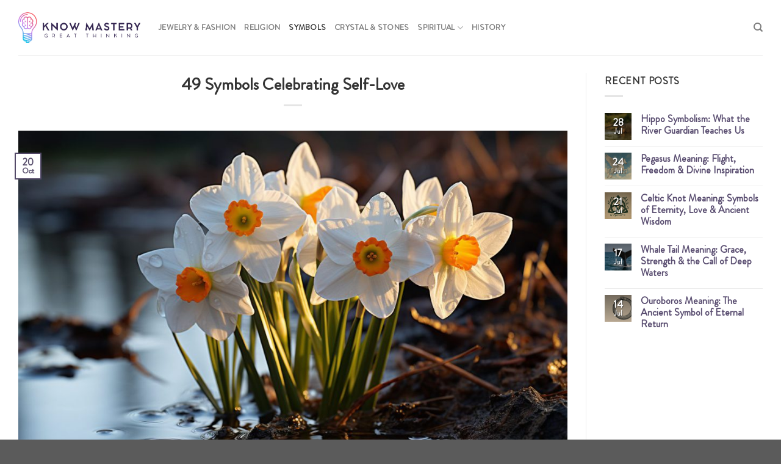

--- FILE ---
content_type: text/html; charset=UTF-8
request_url: https://www.knowmastery.com/symbols-for-self-love/
body_size: 22978
content:
<!DOCTYPE html>
<html lang="en-US" class="loading-site no-js">
<head>
	<meta charset="UTF-8" />
	<link rel="profile" href="https://gmpg.org/xfn/11" />
	<link rel="pingback" href="https://www.knowmastery.com/xmlrpc.php" />

	<script>(function(html){html.className = html.className.replace(/\bno-js\b/,'js')})(document.documentElement);</script>
<meta name='robots' content='index, follow, max-image-preview:large, max-snippet:-1, max-video-preview:-1' />
<meta name="viewport" content="width=device-width, initial-scale=1" />
	<!-- This site is optimized with the Yoast SEO plugin v24.3 - https://yoast.com/wordpress/plugins/seo/ -->
	<title>49 Unique Symbols for Self-Love</title>
	<meta name="description" content="Explore 49 symbols of self-love, each celebrating and inspiring self-appreciation and care across cultures." />
	<link rel="canonical" href="https://www.knowmastery.com/symbols-for-self-love/" />
	<meta property="og:locale" content="en_US" />
	<meta property="og:type" content="article" />
	<meta property="og:title" content="49 Unique Symbols for Self-Love" />
	<meta property="og:description" content="Explore 49 symbols of self-love, each celebrating and inspiring self-appreciation and care across cultures." />
	<meta property="og:url" content="https://www.knowmastery.com/symbols-for-self-love/" />
	<meta property="og:site_name" content="Know Mastery" />
	<meta property="article:published_time" content="2023-10-20T18:38:54+00:00" />
	<meta property="article:modified_time" content="2023-10-15T19:20:23+00:00" />
	<meta property="og:image" content="https://www.knowmastery.com/wp-content/uploads/Narcissus.jpg" />
	<meta property="og:image:width" content="1456" />
	<meta property="og:image:height" content="832" />
	<meta property="og:image:type" content="image/jpeg" />
	<meta name="author" content="knowmast_admin" />
	<meta name="twitter:card" content="summary_large_image" />
	<meta name="twitter:label1" content="Written by" />
	<meta name="twitter:data1" content="knowmast_admin" />
	<meta name="twitter:label2" content="Est. reading time" />
	<meta name="twitter:data2" content="15 minutes" />
	<script type="application/ld+json" class="yoast-schema-graph">{"@context":"https://schema.org","@graph":[{"@type":"Article","@id":"https://www.knowmastery.com/symbols-for-self-love/#article","isPartOf":{"@id":"https://www.knowmastery.com/symbols-for-self-love/"},"author":{"name":"knowmast_admin","@id":"https://www.knowmastery.com/#/schema/person/fff9f3c38ee454e27d15000a18aa3e98"},"headline":"49 Symbols Celebrating Self-Love","datePublished":"2023-10-20T18:38:54+00:00","dateModified":"2023-10-15T19:20:23+00:00","mainEntityOfPage":{"@id":"https://www.knowmastery.com/symbols-for-self-love/"},"wordCount":475,"publisher":{"@id":"https://www.knowmastery.com/#organization"},"image":{"@id":"https://www.knowmastery.com/symbols-for-self-love/#primaryimage"},"thumbnailUrl":"https://www.knowmastery.com/wp-content/uploads/Narcissus.jpg","articleSection":["Symbols"],"inLanguage":"en-US"},{"@type":"WebPage","@id":"https://www.knowmastery.com/symbols-for-self-love/","url":"https://www.knowmastery.com/symbols-for-self-love/","name":"49 Unique Symbols for Self-Love","isPartOf":{"@id":"https://www.knowmastery.com/#website"},"primaryImageOfPage":{"@id":"https://www.knowmastery.com/symbols-for-self-love/#primaryimage"},"image":{"@id":"https://www.knowmastery.com/symbols-for-self-love/#primaryimage"},"thumbnailUrl":"https://www.knowmastery.com/wp-content/uploads/Narcissus.jpg","datePublished":"2023-10-20T18:38:54+00:00","dateModified":"2023-10-15T19:20:23+00:00","description":"Explore 49 symbols of self-love, each celebrating and inspiring self-appreciation and care across cultures.","breadcrumb":{"@id":"https://www.knowmastery.com/symbols-for-self-love/#breadcrumb"},"inLanguage":"en-US","potentialAction":[{"@type":"ReadAction","target":["https://www.knowmastery.com/symbols-for-self-love/"]}]},{"@type":"ImageObject","inLanguage":"en-US","@id":"https://www.knowmastery.com/symbols-for-self-love/#primaryimage","url":"https://www.knowmastery.com/wp-content/uploads/Narcissus.jpg","contentUrl":"https://www.knowmastery.com/wp-content/uploads/Narcissus.jpg","width":1456,"height":832,"caption":"Narcissus"},{"@type":"BreadcrumbList","@id":"https://www.knowmastery.com/symbols-for-self-love/#breadcrumb","itemListElement":[{"@type":"ListItem","position":1,"name":"Home","item":"https://www.knowmastery.com/"},{"@type":"ListItem","position":2,"name":"49 Symbols Celebrating Self-Love"}]},{"@type":"WebSite","@id":"https://www.knowmastery.com/#website","url":"https://www.knowmastery.com/","name":"Know Mastery","description":"","publisher":{"@id":"https://www.knowmastery.com/#organization"},"potentialAction":[{"@type":"SearchAction","target":{"@type":"EntryPoint","urlTemplate":"https://www.knowmastery.com/?s={search_term_string}"},"query-input":{"@type":"PropertyValueSpecification","valueRequired":true,"valueName":"search_term_string"}}],"inLanguage":"en-US"},{"@type":"Organization","@id":"https://www.knowmastery.com/#organization","name":"Know Mastery","url":"https://www.knowmastery.com/","logo":{"@type":"ImageObject","inLanguage":"en-US","@id":"https://www.knowmastery.com/#/schema/logo/image/","url":"https://www.knowmastery.com/wp-content/uploads/2023/06/logo-v3.jpg","contentUrl":"https://www.knowmastery.com/wp-content/uploads/2023/06/logo-v3.jpg","width":653,"height":162,"caption":"Know Mastery"},"image":{"@id":"https://www.knowmastery.com/#/schema/logo/image/"}},{"@type":"Person","@id":"https://www.knowmastery.com/#/schema/person/fff9f3c38ee454e27d15000a18aa3e98","name":"knowmast_admin","image":{"@type":"ImageObject","inLanguage":"en-US","@id":"https://www.knowmastery.com/#/schema/person/image/","url":"https://secure.gravatar.com/avatar/fbb4e3212ebfe200b3cf3be95cb7908660a4429935a3ae6d85f98e8b5c647f3e?s=96&d=mm&r=g","contentUrl":"https://secure.gravatar.com/avatar/fbb4e3212ebfe200b3cf3be95cb7908660a4429935a3ae6d85f98e8b5c647f3e?s=96&d=mm&r=g","caption":"knowmast_admin"},"sameAs":["https://www.knowmastery.com"]}]}</script>
	<!-- / Yoast SEO plugin. -->


<link rel='dns-prefetch' href='//www.knowmastery.com' />
<link rel='dns-prefetch' href='//linkstorm.io' />
<link rel='dns-prefetch' href='//scripts.scriptwrapper.com' />
<link rel='dns-prefetch' href='//www.googletagmanager.com' />
<link rel='dns-prefetch' href='//cdn.jsdelivr.net' />
<link rel='prefetch' href='https://www.knowmastery.com/wp-content/themes/flatsome/assets/js/flatsome.js?ver=f55219565baa8ae8edba' />
<link rel='prefetch' href='https://www.knowmastery.com/wp-content/themes/flatsome/assets/js/chunk.slider.js?ver=3.17.4' />
<link rel='prefetch' href='https://www.knowmastery.com/wp-content/themes/flatsome/assets/js/chunk.popups.js?ver=3.17.4' />
<link rel='prefetch' href='https://www.knowmastery.com/wp-content/themes/flatsome/assets/js/chunk.tooltips.js?ver=3.17.4' />
<link rel="alternate" title="oEmbed (JSON)" type="application/json+oembed" href="https://www.knowmastery.com/wp-json/oembed/1.0/embed?url=https%3A%2F%2Fwww.knowmastery.com%2Fsymbols-for-self-love%2F" />
<link rel="alternate" title="oEmbed (XML)" type="text/xml+oembed" href="https://www.knowmastery.com/wp-json/oembed/1.0/embed?url=https%3A%2F%2Fwww.knowmastery.com%2Fsymbols-for-self-love%2F&#038;format=xml" />
<style id='wp-img-auto-sizes-contain-inline-css' type='text/css'>
img:is([sizes=auto i],[sizes^="auto," i]){contain-intrinsic-size:3000px 1500px}
/*# sourceURL=wp-img-auto-sizes-contain-inline-css */
</style>
<style id='classic-theme-styles-inline-css' type='text/css'>
/*! This file is auto-generated */
.wp-block-button__link{color:#fff;background-color:#32373c;border-radius:9999px;box-shadow:none;text-decoration:none;padding:calc(.667em + 2px) calc(1.333em + 2px);font-size:1.125em}.wp-block-file__button{background:#32373c;color:#fff;text-decoration:none}
/*# sourceURL=/wp-includes/css/classic-themes.min.css */
</style>
<link rel='stylesheet' id='contact-form-7-css' href='https://www.knowmastery.com/wp-content/plugins/contact-form-7/includes/css/styles.css?ver=6.0.3' type='text/css' media='all' />
<link rel='stylesheet' id='uaf_client_css-css' href='https://www.knowmastery.com/wp-content/uploads/useanyfont/uaf.css?ver=1737791051' type='text/css' media='all' />
<link rel='stylesheet' id='flatsome-main-css' href='https://www.knowmastery.com/wp-content/themes/flatsome/assets/css/flatsome.css?ver=3.17.4' type='text/css' media='all' />
<style id='flatsome-main-inline-css' type='text/css'>
@font-face {
				font-family: "fl-icons";
				font-display: block;
				src: url(https://www.knowmastery.com/wp-content/themes/flatsome/assets/css/icons/fl-icons.eot?v=3.17.4);
				src:
					url(https://www.knowmastery.com/wp-content/themes/flatsome/assets/css/icons/fl-icons.eot#iefix?v=3.17.4) format("embedded-opentype"),
					url(https://www.knowmastery.com/wp-content/themes/flatsome/assets/css/icons/fl-icons.woff2?v=3.17.4) format("woff2"),
					url(https://www.knowmastery.com/wp-content/themes/flatsome/assets/css/icons/fl-icons.ttf?v=3.17.4) format("truetype"),
					url(https://www.knowmastery.com/wp-content/themes/flatsome/assets/css/icons/fl-icons.woff?v=3.17.4) format("woff"),
					url(https://www.knowmastery.com/wp-content/themes/flatsome/assets/css/icons/fl-icons.svg?v=3.17.4#fl-icons) format("svg");
			}
/*# sourceURL=flatsome-main-inline-css */
</style>
<script type="text/javascript" async="async" fetchpriority="high" data-noptimize="1" data-cfasync="false" src="https://scripts.scriptwrapper.com/tags/54ded3f1-6499-479c-8ed4-7f0c3d0868ce.js" id="mv-script-wrapper-js"></script>

<!-- Google tag (gtag.js) snippet added by Site Kit -->

<!-- Google Analytics snippet added by Site Kit -->
<script type="text/javascript" src="https://www.googletagmanager.com/gtag/js?id=GT-WPLHBZF" id="google_gtagjs-js" async></script>
<script type="text/javascript" id="google_gtagjs-js-after">
/* <![CDATA[ */
window.dataLayer = window.dataLayer || [];function gtag(){dataLayer.push(arguments);}
gtag("set","linker",{"domains":["www.knowmastery.com"]});
gtag("js", new Date());
gtag("set", "developer_id.dZTNiMT", true);
gtag("config", "GT-WPLHBZF");
//# sourceURL=google_gtagjs-js-after
/* ]]> */
</script>

<!-- End Google tag (gtag.js) snippet added by Site Kit -->
<script type="text/javascript" src="https://www.knowmastery.com/wp-includes/js/jquery/jquery.min.js?ver=3.7.1" id="jquery-core-js"></script>
<link rel="https://api.w.org/" href="https://www.knowmastery.com/wp-json/" /><link rel="alternate" title="JSON" type="application/json" href="https://www.knowmastery.com/wp-json/wp/v2/posts/6023" /><link rel="EditURI" type="application/rsd+xml" title="RSD" href="https://www.knowmastery.com/xmlrpc.php?rsd" />
<link rel='shortlink' href='https://www.knowmastery.com/?p=6023' />
<meta name="generator" content="Site Kit by Google 1.152.1" /><script>
  document.addEventListener("DOMContentLoaded", function () {
    const images = document.querySelectorAll("img");
    for (let i = 0; i < images.length && i < 10; i++) {
      images[i].removeAttribute("loading");
      images[i].removeAttribute("decoding");
    }
  });
</script>

<script>
  document.addEventListener("DOMContentLoaded", function () {
    const entryImage = document.querySelector('.entry-image.relative img');

    if (entryImage && entryImage.src) {
      const preloadLink = document.createElement('link');
      preloadLink.rel = 'preload';
      preloadLink.as = 'image';
      preloadLink.href = entryImage.currentSrc || entryImage.src;

      // Optional: add image type for better performance hints
      if (preloadLink.href.endsWith('.webp')) {
        preloadLink.type = 'image/webp';
      } else if (preloadLink.href.endsWith('.png')) {
        preloadLink.type = 'image/png';
      } else if (preloadLink.href.endsWith('.jpg') || preloadLink.href.endsWith('.jpeg')) {
        preloadLink.type = 'image/jpeg';
      }

      document.head.appendChild(preloadLink);
    }
  });
</script>


<!-- LinkStorm link placement code forhttps://www.knowmastery.com/ -->
<script defer src="https://linkstorm.io/linkstorm_site_linker.js?projectId=4388&websiteId=4389">
</script>


<script type="text/javascript" async="async" data-noptimize="1" data-cfasync="false" src="//scripts.scriptwrapper.com/tags/e1e5a272-3322-47de-b724-02fef95ed84a.js"></script>

<script data-grow-initializer="">!(function(){window.growMe||((window.growMe=function(e){window.growMe._.push(e);}),(window.growMe._=[]));var e=document.createElement("script");(e.type="text/javascript"),(e.src="https://faves.grow.me/main.js"),(e.defer=!0),e.setAttribute("data-grow-faves-site-id","U2l0ZTplMWU1YTI3Mi0zMzIyLTQ3ZGUtYjcyNC0wMmZlZjk1ZWQ4NGE=");var t=document.getElementsByTagName("script")[0];t.parentNode.insertBefore(e,t);})();</script>
<!-- Google AdSense meta tags added by Site Kit -->
<meta name="google-adsense-platform-account" content="ca-host-pub-2644536267352236">
<meta name="google-adsense-platform-domain" content="sitekit.withgoogle.com">
<!-- End Google AdSense meta tags added by Site Kit -->
<link rel="icon" href="https://www.knowmastery.com/wp-content/uploads/cropped-android-chrome-512x512-1-32x32.png" sizes="32x32" />
<link rel="icon" href="https://www.knowmastery.com/wp-content/uploads/cropped-android-chrome-512x512-1-192x192.png" sizes="192x192" />
<link rel="apple-touch-icon" href="https://www.knowmastery.com/wp-content/uploads/cropped-android-chrome-512x512-1-180x180.png" />
<meta name="msapplication-TileImage" content="https://www.knowmastery.com/wp-content/uploads/cropped-android-chrome-512x512-1-270x270.png" />
<style id="custom-css" type="text/css">:root {--primary-color: #544a69;}.container-width, .full-width .ubermenu-nav, .container, .row{max-width: 1250px}.row.row-collapse{max-width: 1220px}.row.row-small{max-width: 1242.5px}.row.row-large{max-width: 1280px}.header-main{height: 90px}#logo img{max-height: 90px}#logo{width:200px;}.header-top{min-height: 30px}.transparent .header-main{height: 90px}.transparent #logo img{max-height: 90px}.has-transparent + .page-title:first-of-type,.has-transparent + #main > .page-title,.has-transparent + #main > div > .page-title,.has-transparent + #main .page-header-wrapper:first-of-type .page-title{padding-top: 90px;}.header.show-on-scroll,.stuck .header-main{height:70px!important}.stuck #logo img{max-height: 70px!important}.header-bottom {background-color: #f1f1f1}.header-main .nav > li > a{line-height: 16px }@media (max-width: 549px) {.header-main{height: 70px}#logo img{max-height: 70px}}/* Color */.accordion-title.active, .has-icon-bg .icon .icon-inner,.logo a, .primary.is-underline, .primary.is-link, .badge-outline .badge-inner, .nav-outline > li.active> a,.nav-outline >li.active > a, .cart-icon strong,[data-color='primary'], .is-outline.primary{color: #544a69;}/* Color !important */[data-text-color="primary"]{color: #544a69!important;}/* Background Color */[data-text-bg="primary"]{background-color: #544a69;}/* Background */.scroll-to-bullets a,.featured-title, .label-new.menu-item > a:after, .nav-pagination > li > .current,.nav-pagination > li > span:hover,.nav-pagination > li > a:hover,.has-hover:hover .badge-outline .badge-inner,button[type="submit"], .button.wc-forward:not(.checkout):not(.checkout-button), .button.submit-button, .button.primary:not(.is-outline),.featured-table .title,.is-outline:hover, .has-icon:hover .icon-label,.nav-dropdown-bold .nav-column li > a:hover, .nav-dropdown.nav-dropdown-bold > li > a:hover, .nav-dropdown-bold.dark .nav-column li > a:hover, .nav-dropdown.nav-dropdown-bold.dark > li > a:hover, .header-vertical-menu__opener ,.is-outline:hover, .tagcloud a:hover,.grid-tools a, input[type='submit']:not(.is-form), .box-badge:hover .box-text, input.button.alt,.nav-box > li > a:hover,.nav-box > li.active > a,.nav-pills > li.active > a ,.current-dropdown .cart-icon strong, .cart-icon:hover strong, .nav-line-bottom > li > a:before, .nav-line-grow > li > a:before, .nav-line > li > a:before,.banner, .header-top, .slider-nav-circle .flickity-prev-next-button:hover svg, .slider-nav-circle .flickity-prev-next-button:hover .arrow, .primary.is-outline:hover, .button.primary:not(.is-outline), input[type='submit'].primary, input[type='submit'].primary, input[type='reset'].button, input[type='button'].primary, .badge-inner{background-color: #544a69;}/* Border */.nav-vertical.nav-tabs > li.active > a,.scroll-to-bullets a.active,.nav-pagination > li > .current,.nav-pagination > li > span:hover,.nav-pagination > li > a:hover,.has-hover:hover .badge-outline .badge-inner,.accordion-title.active,.featured-table,.is-outline:hover, .tagcloud a:hover,blockquote, .has-border, .cart-icon strong:after,.cart-icon strong,.blockUI:before, .processing:before,.loading-spin, .slider-nav-circle .flickity-prev-next-button:hover svg, .slider-nav-circle .flickity-prev-next-button:hover .arrow, .primary.is-outline:hover{border-color: #544a69}.nav-tabs > li.active > a{border-top-color: #544a69}.widget_shopping_cart_content .blockUI.blockOverlay:before { border-left-color: #544a69 }.woocommerce-checkout-review-order .blockUI.blockOverlay:before { border-left-color: #544a69 }/* Fill */.slider .flickity-prev-next-button:hover svg,.slider .flickity-prev-next-button:hover .arrow{fill: #544a69;}/* Focus */.primary:focus-visible, .submit-button:focus-visible, button[type="submit"]:focus-visible { outline-color: #544a69!important; }body{color: #353535}h1,h2,h3,h4,h5,h6,.heading-font{color: #353535;}body{font-size: 100%;}@media screen and (max-width: 549px){body{font-size: 100%;}}body{font-family: Lato, sans-serif;}body {font-weight: 400;font-style: normal;}.nav > li > a {font-family: Lato, sans-serif;}.mobile-sidebar-levels-2 .nav > li > ul > li > a {font-family: Lato, sans-serif;}.nav > li > a,.mobile-sidebar-levels-2 .nav > li > ul > li > a {font-weight: 700;font-style: normal;}h1,h2,h3,h4,h5,h6,.heading-font, .off-canvas-center .nav-sidebar.nav-vertical > li > a{font-family: Lato, sans-serif;}h1,h2,h3,h4,h5,h6,.heading-font,.banner h1,.banner h2 {font-weight: 700;font-style: normal;}.alt-font{font-family: "Dancing Script", sans-serif;}.alt-font {font-weight: 400!important;font-style: normal!important;}a{color: #5a4e71;}.nav-vertical-fly-out > li + li {border-top-width: 1px; border-top-style: solid;}/* Custom CSS */.ads_container{margin:25px 0px 15px 0px;//display:inline-block;}h2,a,h3,h4{font-weight:300!important}a {font-weight: 900 !important;}.blog-post strong{font-weight: 600;}.blog-post{font-size: 20px;font-weight:400 !important;line-height: 36px}.blog-post h2 {color: #544a69;text-align: center;font-size: 38px;line-height: 54px;margin-bottom: 15px;margin-top: 20px;text-align: left;font-weight: 900;}.blog-post h3{text-decoration:underline;font-size:28px;}.blog-post a:not(.table-of-contnets a) {position: relative;display: inline;background: linear-gradient(to top,#e9dfe0 80%,transparent 50%);background-repeat: no-repeat;background-position: 0px bottom;background-size: 100% 5px;}.margin-top-30{margin-top:30px;}.center{text-align:center;}.blog-post p {text-align: justify;margin-bottom: 15px;}.blog-post .fun-fact {text-align: center;font-style: italic;color: #888;background-color: #f9f9f9; padding: 10px 20px 10px 20px;margin: 15px 0px 15px 0px;}.blog-post .quote {font-style: italic;color: #555;text-align: center;}.blog-post .table-1 {width: 100%;border-collapse: collapse;text-align: left;margin: 20px 0;font-size: 1em;overflow-x: auto;}.blog-post .table-1 th {background-color: #5a4e71;color: white;padding: 10px;}.blog-post .table-1 td {padding: 20px;border-bottom: 1px solid #ddd;margin:10px !important;font-size: 20px;}.blog-post .table-2 {width: 100%;border-collapse: collapse;text-align: left;margin: 20px 0;font-size: 1em;overflow-x: auto;}.blog-post .table-2 th {background-color: #5a4e71;color: white;padding: 10px;}.blog-post .table-2 td {font-size: 20px;padding: 20px;border-bottom: 1px solid #ddd;margin:10px !important;}.blog-post .table-2 td:first-child { padding: 20px;border-bottom: 1px solid #ddd;margin:10px !important;background-color: #5a4e71; color: white;} .did-you-know {margin: 40px 10px 30px 10px;padding: 15px;background-color: #f9f9f9;border: 1px solid #e0e0e0;border-radius: 5px;}.did-you-know p {font-size: 18px;color: #333;display:inline-block;}.did-you-know .dyk-title{display: inline-flex;float: left;font-size: 18px;margin: -33px 0px 10px 0px;font-weight: 600;}.did-you-know p::first-letter {font-size: 36px;font-weight: bold;}.faq-section {max-width: 900px;margin: auto;padding: 2px 20px 20px 20px;margin:0px 0px 20px 0px;background-color: #fafafa; border-radius: 5px;box-shadow: 0px 0px 20px 0px rgba(0,0,0,0.1);}}.faq{background-color: #777;box-shadow: none;}.faq details p {padding: 15px 20px;background-color: #f8f8f8; border-radius: 0 0 3px 3px;margin-top: -4px;font-size: 18px;}.blog-post .general-image{border: 1px solid #ddd;box-shadow: 2px 2px 4px rgba(0, 0, 0, 0.2);height:100%;margin-bottom:20px;}.general-image figcaption{padding:10px;}.blog-post .image-left{float: left;margin-right: 20px;}.blog-post .image-right{float: right;margin-left: 20px;}.blog-post .image-250{width: 250px;}.blog-post .image-280{width: 280px;}.blog-post .image-300{width: 300px;}.blog-post .image-350{width: 350px;}.blog-post .image-400{width: 400px;}.blog-post .image-500{width: 500px;}.blog-post .image-550{width: 550px;}.triangle-link{clear:both;margin-top:0em; margin-bottom:1em;}.triangle-link {display: block;width: 100%;opacity: 1;border-radius: 3px;height:80px;background-color: #5a4e71;}.centered-text-area{ padding:22px 0px 0px 30px; width:75%; color:#ffffff !important;}.triangle-link .ctaButton {background-color: #7F8C8D!important;color: #e6e6e6;border: none;border-radius: 3px;box-shadow: none; font-weight: bold;moz-border-radius: 3px;text-align: center;text-decoration: none;text-shadow: none;min-width: 80px;min-height: 80px;background: url(https://www.knowmastery.com/wp-content/uploads/simple-arrow.png) no-repeat;position: absolute;right: 0;top: 0;}.triangle-link:hover .ctaButton {background-color: #F39C12!important;}.blog-post ol {list-style-type: square;padding-left: 20px;margin-bottom: 30px;}.blog-post ul li {list-style-type: square;list-style-position: outside;margin-bottom: 15px;}.blog-post ul {display: block; }.blog-post ul li {display: block;position: relative;margin:0px 0px 0px 60px;}.blog-post ul li:not(:last-child) {margin-bottom: 16px;}.blog-post ul li:before {content: "";position: absolute;top: 1.5em;left: -25px;margin-top: -.9em;background: #da86bb;height: 12px;width: 12px;border-radius: 50%;}.table-of-contents ul { display: inline-block; width: auto; list-style: outside none none;}.table-of-contents ul li {margin-right: 20px; float: left;}.table-of-contents ol { display: inline-block; width: auto; list-style: outside none none;}.table-of-contents ol li {margin-right: 20px; float: left;}.blog-post .img-section{overflow: auto;}element.style {}.nav-vertical.nav-tabs > li.active > a, .scroll-to-bullets a.active, .nav-pagination > li > .current, .nav-pagination > li > span:hover, .nav-pagination > li > a:hover, .has-hover:hover .badge-outline .badge-inner, .accordion-title.active, .featured-table, .is-outline:hover, .tagcloud a:hover, blockquote, .has-border, .cart-icon strong:after, .cart-icon strong, .blockUI:before, .processing:before, .loading-spin, .slider-nav-circle .flickity-prev-next-button:hover svg, .slider-nav-circle .flickity-prev-next-button:hover .arrow, .primary.is-outline:hover {border-color: #544a69;}.featured-snippet {border-left: 2px solid #446084;color: #333;font-size: 1.2em;font-style: italic;margin: 0 0 1.25em;padding: 0 1.25em 0 1.875em;position: relative;}.wp-block-quote {border-left: 2px solid #446084;color: #333;font-size: 1.2em;font-style: italic;margin: 0 0 1.25em;padding: 0 1.25em 0 1.875em;position: relative;} /* Style for the Angel Numbers section */.angel-numbers-section {background-color: #FAF9F9; /* Light beige background */padding: 20px;margin-top: 30px;border-radius: 15px;box-shadow: 0 0 10px rgba(0, 0, 0, 0.1); /* Soft shadow around the section */}.angel-numbers-section p {font-weight: bold;margin-bottom: 15px;}.angel-numbers-table {width: 100%;border-collapse: collapse;}.angel-numbers-table th, .angel-numbers-table td {border: 1px solid #b5a59b; /* Light brown border */padding: 10px;text-align: left;}.angel-numbers-table th {background-color: #5a4e71;color:#ffffff;}.angel-numbers-table a {color: #5a4e71; /* Dark brown link color */text-decoration: none;}.angel-numbers-table a:hover {text-decoration: underline;}#toc-toggle { border:1px solid;width:100%;text-align: center;display: inline-block;font-size: 16px;cursor: pointer;}#toc-toggle:hover {background-color: #5a4e71; color:#ffffff;}#toc-toggle {position: -webkit-sticky;position: sticky;top: 0;background-color: white;z-index: 1000;margin: 0px 0px 10px;}details summary { cursor: pointer;}/* Custom CSS Mobile */@media (max-width: 549px){.ads_container{margin:25px 0px 0px 0px;}.blog-post .general-image{display:block; width:100%;}.blog-post h3{font-size:28px;}.blog-post .image-right{width: 100%;margin: 0px 0px 20px 0px;}.blog-post .image-left{width: 100%;margin: 0px 0px 20px 0px;}.blog-post h2 {font-size: 34px;line-height: 44px;margin-bottom: 10px;font-weight: 1200;}.centered-text-area{ padding:2px 15px 0px 15px; width:80%}.blog-post .table-1 {-webkit-overflow-scrolling: touch;display: grid;width:100%;}.blog-post ul li {display: block;position: relative;margin:0px 0px 0px 27px;}#table-of-contents {position: -webkit-sticky; position: sticky;top: 0;background-color: white;z-index: 1000;padding: 10px 0;border-bottom: 1px solid #ccc;}}.label-new.menu-item > a:after{content:"New";}.label-hot.menu-item > a:after{content:"Hot";}.label-sale.menu-item > a:after{content:"Sale";}.label-popular.menu-item > a:after{content:"Popular";}</style><style id="kirki-inline-styles">/* latin-ext */
@font-face {
  font-family: 'Lato';
  font-style: normal;
  font-weight: 400;
  font-display: swap;
  src: url(https://www.knowmastery.com/wp-content/fonts/lato/font) format('woff');
  unicode-range: U+0100-02BA, U+02BD-02C5, U+02C7-02CC, U+02CE-02D7, U+02DD-02FF, U+0304, U+0308, U+0329, U+1D00-1DBF, U+1E00-1E9F, U+1EF2-1EFF, U+2020, U+20A0-20AB, U+20AD-20C0, U+2113, U+2C60-2C7F, U+A720-A7FF;
}
/* latin */
@font-face {
  font-family: 'Lato';
  font-style: normal;
  font-weight: 400;
  font-display: swap;
  src: url(https://www.knowmastery.com/wp-content/fonts/lato/font) format('woff');
  unicode-range: U+0000-00FF, U+0131, U+0152-0153, U+02BB-02BC, U+02C6, U+02DA, U+02DC, U+0304, U+0308, U+0329, U+2000-206F, U+20AC, U+2122, U+2191, U+2193, U+2212, U+2215, U+FEFF, U+FFFD;
}
/* latin-ext */
@font-face {
  font-family: 'Lato';
  font-style: normal;
  font-weight: 700;
  font-display: swap;
  src: url(https://www.knowmastery.com/wp-content/fonts/lato/font) format('woff');
  unicode-range: U+0100-02BA, U+02BD-02C5, U+02C7-02CC, U+02CE-02D7, U+02DD-02FF, U+0304, U+0308, U+0329, U+1D00-1DBF, U+1E00-1E9F, U+1EF2-1EFF, U+2020, U+20A0-20AB, U+20AD-20C0, U+2113, U+2C60-2C7F, U+A720-A7FF;
}
/* latin */
@font-face {
  font-family: 'Lato';
  font-style: normal;
  font-weight: 700;
  font-display: swap;
  src: url(https://www.knowmastery.com/wp-content/fonts/lato/font) format('woff');
  unicode-range: U+0000-00FF, U+0131, U+0152-0153, U+02BB-02BC, U+02C6, U+02DA, U+02DC, U+0304, U+0308, U+0329, U+2000-206F, U+20AC, U+2122, U+2191, U+2193, U+2212, U+2215, U+FEFF, U+FFFD;
}/* vietnamese */
@font-face {
  font-family: 'Dancing Script';
  font-style: normal;
  font-weight: 400;
  font-display: swap;
  src: url(https://www.knowmastery.com/wp-content/fonts/dancing-script/font) format('woff');
  unicode-range: U+0102-0103, U+0110-0111, U+0128-0129, U+0168-0169, U+01A0-01A1, U+01AF-01B0, U+0300-0301, U+0303-0304, U+0308-0309, U+0323, U+0329, U+1EA0-1EF9, U+20AB;
}
/* latin-ext */
@font-face {
  font-family: 'Dancing Script';
  font-style: normal;
  font-weight: 400;
  font-display: swap;
  src: url(https://www.knowmastery.com/wp-content/fonts/dancing-script/font) format('woff');
  unicode-range: U+0100-02BA, U+02BD-02C5, U+02C7-02CC, U+02CE-02D7, U+02DD-02FF, U+0304, U+0308, U+0329, U+1D00-1DBF, U+1E00-1E9F, U+1EF2-1EFF, U+2020, U+20A0-20AB, U+20AD-20C0, U+2113, U+2C60-2C7F, U+A720-A7FF;
}
/* latin */
@font-face {
  font-family: 'Dancing Script';
  font-style: normal;
  font-weight: 400;
  font-display: swap;
  src: url(https://www.knowmastery.com/wp-content/fonts/dancing-script/font) format('woff');
  unicode-range: U+0000-00FF, U+0131, U+0152-0153, U+02BB-02BC, U+02C6, U+02DA, U+02DC, U+0304, U+0308, U+0329, U+2000-206F, U+20AC, U+2122, U+2191, U+2193, U+2212, U+2215, U+FEFF, U+FFFD;
}</style><style id='global-styles-inline-css' type='text/css'>
:root{--wp--preset--aspect-ratio--square: 1;--wp--preset--aspect-ratio--4-3: 4/3;--wp--preset--aspect-ratio--3-4: 3/4;--wp--preset--aspect-ratio--3-2: 3/2;--wp--preset--aspect-ratio--2-3: 2/3;--wp--preset--aspect-ratio--16-9: 16/9;--wp--preset--aspect-ratio--9-16: 9/16;--wp--preset--color--black: #000000;--wp--preset--color--cyan-bluish-gray: #abb8c3;--wp--preset--color--white: #ffffff;--wp--preset--color--pale-pink: #f78da7;--wp--preset--color--vivid-red: #cf2e2e;--wp--preset--color--luminous-vivid-orange: #ff6900;--wp--preset--color--luminous-vivid-amber: #fcb900;--wp--preset--color--light-green-cyan: #7bdcb5;--wp--preset--color--vivid-green-cyan: #00d084;--wp--preset--color--pale-cyan-blue: #8ed1fc;--wp--preset--color--vivid-cyan-blue: #0693e3;--wp--preset--color--vivid-purple: #9b51e0;--wp--preset--gradient--vivid-cyan-blue-to-vivid-purple: linear-gradient(135deg,rgb(6,147,227) 0%,rgb(155,81,224) 100%);--wp--preset--gradient--light-green-cyan-to-vivid-green-cyan: linear-gradient(135deg,rgb(122,220,180) 0%,rgb(0,208,130) 100%);--wp--preset--gradient--luminous-vivid-amber-to-luminous-vivid-orange: linear-gradient(135deg,rgb(252,185,0) 0%,rgb(255,105,0) 100%);--wp--preset--gradient--luminous-vivid-orange-to-vivid-red: linear-gradient(135deg,rgb(255,105,0) 0%,rgb(207,46,46) 100%);--wp--preset--gradient--very-light-gray-to-cyan-bluish-gray: linear-gradient(135deg,rgb(238,238,238) 0%,rgb(169,184,195) 100%);--wp--preset--gradient--cool-to-warm-spectrum: linear-gradient(135deg,rgb(74,234,220) 0%,rgb(151,120,209) 20%,rgb(207,42,186) 40%,rgb(238,44,130) 60%,rgb(251,105,98) 80%,rgb(254,248,76) 100%);--wp--preset--gradient--blush-light-purple: linear-gradient(135deg,rgb(255,206,236) 0%,rgb(152,150,240) 100%);--wp--preset--gradient--blush-bordeaux: linear-gradient(135deg,rgb(254,205,165) 0%,rgb(254,45,45) 50%,rgb(107,0,62) 100%);--wp--preset--gradient--luminous-dusk: linear-gradient(135deg,rgb(255,203,112) 0%,rgb(199,81,192) 50%,rgb(65,88,208) 100%);--wp--preset--gradient--pale-ocean: linear-gradient(135deg,rgb(255,245,203) 0%,rgb(182,227,212) 50%,rgb(51,167,181) 100%);--wp--preset--gradient--electric-grass: linear-gradient(135deg,rgb(202,248,128) 0%,rgb(113,206,126) 100%);--wp--preset--gradient--midnight: linear-gradient(135deg,rgb(2,3,129) 0%,rgb(40,116,252) 100%);--wp--preset--font-size--small: 13px;--wp--preset--font-size--medium: 20px;--wp--preset--font-size--large: 36px;--wp--preset--font-size--x-large: 42px;--wp--preset--spacing--20: 0.44rem;--wp--preset--spacing--30: 0.67rem;--wp--preset--spacing--40: 1rem;--wp--preset--spacing--50: 1.5rem;--wp--preset--spacing--60: 2.25rem;--wp--preset--spacing--70: 3.38rem;--wp--preset--spacing--80: 5.06rem;--wp--preset--shadow--natural: 6px 6px 9px rgba(0, 0, 0, 0.2);--wp--preset--shadow--deep: 12px 12px 50px rgba(0, 0, 0, 0.4);--wp--preset--shadow--sharp: 6px 6px 0px rgba(0, 0, 0, 0.2);--wp--preset--shadow--outlined: 6px 6px 0px -3px rgb(255, 255, 255), 6px 6px rgb(0, 0, 0);--wp--preset--shadow--crisp: 6px 6px 0px rgb(0, 0, 0);}:where(.is-layout-flex){gap: 0.5em;}:where(.is-layout-grid){gap: 0.5em;}body .is-layout-flex{display: flex;}.is-layout-flex{flex-wrap: wrap;align-items: center;}.is-layout-flex > :is(*, div){margin: 0;}body .is-layout-grid{display: grid;}.is-layout-grid > :is(*, div){margin: 0;}:where(.wp-block-columns.is-layout-flex){gap: 2em;}:where(.wp-block-columns.is-layout-grid){gap: 2em;}:where(.wp-block-post-template.is-layout-flex){gap: 1.25em;}:where(.wp-block-post-template.is-layout-grid){gap: 1.25em;}.has-black-color{color: var(--wp--preset--color--black) !important;}.has-cyan-bluish-gray-color{color: var(--wp--preset--color--cyan-bluish-gray) !important;}.has-white-color{color: var(--wp--preset--color--white) !important;}.has-pale-pink-color{color: var(--wp--preset--color--pale-pink) !important;}.has-vivid-red-color{color: var(--wp--preset--color--vivid-red) !important;}.has-luminous-vivid-orange-color{color: var(--wp--preset--color--luminous-vivid-orange) !important;}.has-luminous-vivid-amber-color{color: var(--wp--preset--color--luminous-vivid-amber) !important;}.has-light-green-cyan-color{color: var(--wp--preset--color--light-green-cyan) !important;}.has-vivid-green-cyan-color{color: var(--wp--preset--color--vivid-green-cyan) !important;}.has-pale-cyan-blue-color{color: var(--wp--preset--color--pale-cyan-blue) !important;}.has-vivid-cyan-blue-color{color: var(--wp--preset--color--vivid-cyan-blue) !important;}.has-vivid-purple-color{color: var(--wp--preset--color--vivid-purple) !important;}.has-black-background-color{background-color: var(--wp--preset--color--black) !important;}.has-cyan-bluish-gray-background-color{background-color: var(--wp--preset--color--cyan-bluish-gray) !important;}.has-white-background-color{background-color: var(--wp--preset--color--white) !important;}.has-pale-pink-background-color{background-color: var(--wp--preset--color--pale-pink) !important;}.has-vivid-red-background-color{background-color: var(--wp--preset--color--vivid-red) !important;}.has-luminous-vivid-orange-background-color{background-color: var(--wp--preset--color--luminous-vivid-orange) !important;}.has-luminous-vivid-amber-background-color{background-color: var(--wp--preset--color--luminous-vivid-amber) !important;}.has-light-green-cyan-background-color{background-color: var(--wp--preset--color--light-green-cyan) !important;}.has-vivid-green-cyan-background-color{background-color: var(--wp--preset--color--vivid-green-cyan) !important;}.has-pale-cyan-blue-background-color{background-color: var(--wp--preset--color--pale-cyan-blue) !important;}.has-vivid-cyan-blue-background-color{background-color: var(--wp--preset--color--vivid-cyan-blue) !important;}.has-vivid-purple-background-color{background-color: var(--wp--preset--color--vivid-purple) !important;}.has-black-border-color{border-color: var(--wp--preset--color--black) !important;}.has-cyan-bluish-gray-border-color{border-color: var(--wp--preset--color--cyan-bluish-gray) !important;}.has-white-border-color{border-color: var(--wp--preset--color--white) !important;}.has-pale-pink-border-color{border-color: var(--wp--preset--color--pale-pink) !important;}.has-vivid-red-border-color{border-color: var(--wp--preset--color--vivid-red) !important;}.has-luminous-vivid-orange-border-color{border-color: var(--wp--preset--color--luminous-vivid-orange) !important;}.has-luminous-vivid-amber-border-color{border-color: var(--wp--preset--color--luminous-vivid-amber) !important;}.has-light-green-cyan-border-color{border-color: var(--wp--preset--color--light-green-cyan) !important;}.has-vivid-green-cyan-border-color{border-color: var(--wp--preset--color--vivid-green-cyan) !important;}.has-pale-cyan-blue-border-color{border-color: var(--wp--preset--color--pale-cyan-blue) !important;}.has-vivid-cyan-blue-border-color{border-color: var(--wp--preset--color--vivid-cyan-blue) !important;}.has-vivid-purple-border-color{border-color: var(--wp--preset--color--vivid-purple) !important;}.has-vivid-cyan-blue-to-vivid-purple-gradient-background{background: var(--wp--preset--gradient--vivid-cyan-blue-to-vivid-purple) !important;}.has-light-green-cyan-to-vivid-green-cyan-gradient-background{background: var(--wp--preset--gradient--light-green-cyan-to-vivid-green-cyan) !important;}.has-luminous-vivid-amber-to-luminous-vivid-orange-gradient-background{background: var(--wp--preset--gradient--luminous-vivid-amber-to-luminous-vivid-orange) !important;}.has-luminous-vivid-orange-to-vivid-red-gradient-background{background: var(--wp--preset--gradient--luminous-vivid-orange-to-vivid-red) !important;}.has-very-light-gray-to-cyan-bluish-gray-gradient-background{background: var(--wp--preset--gradient--very-light-gray-to-cyan-bluish-gray) !important;}.has-cool-to-warm-spectrum-gradient-background{background: var(--wp--preset--gradient--cool-to-warm-spectrum) !important;}.has-blush-light-purple-gradient-background{background: var(--wp--preset--gradient--blush-light-purple) !important;}.has-blush-bordeaux-gradient-background{background: var(--wp--preset--gradient--blush-bordeaux) !important;}.has-luminous-dusk-gradient-background{background: var(--wp--preset--gradient--luminous-dusk) !important;}.has-pale-ocean-gradient-background{background: var(--wp--preset--gradient--pale-ocean) !important;}.has-electric-grass-gradient-background{background: var(--wp--preset--gradient--electric-grass) !important;}.has-midnight-gradient-background{background: var(--wp--preset--gradient--midnight) !important;}.has-small-font-size{font-size: var(--wp--preset--font-size--small) !important;}.has-medium-font-size{font-size: var(--wp--preset--font-size--medium) !important;}.has-large-font-size{font-size: var(--wp--preset--font-size--large) !important;}.has-x-large-font-size{font-size: var(--wp--preset--font-size--x-large) !important;}
/*# sourceURL=global-styles-inline-css */
</style>
</head>

<body class="wp-singular post-template-default single single-post postid-6023 single-format-standard wp-theme-flatsome wp-child-theme-flatsome-child full-width lightbox nav-dropdown-has-arrow nav-dropdown-has-shadow nav-dropdown-has-border grow-content-body">


<a class="skip-link screen-reader-text" href="#main">Skip to content</a>

<div id="wrapper">

	
	<header id="header" class="header has-sticky sticky-jump">
		<div class="header-wrapper">
			<div id="masthead" class="header-main ">
      <div class="header-inner flex-row container logo-left medium-logo-center" role="navigation">

          <!-- Logo -->
          <div id="logo" class="flex-col logo">
            
<!-- Header logo -->
<a href="https://www.knowmastery.com/" title="Know Mastery" rel="home">
		<img width="653" height="162" src="https://www.knowmastery.com/wp-content/uploads/2023/06/logo-v3.jpg" class="header_logo header-logo" alt="Know Mastery"/><img  width="653" height="162" src="https://www.knowmastery.com/wp-content/uploads/2023/06/logo-v3.jpg" class="header-logo-dark" alt="Know Mastery"/></a>
          </div>

          <!-- Mobile Left Elements -->
          <div class="flex-col show-for-medium flex-left">
            <ul class="mobile-nav nav nav-left ">
              <li class="nav-icon has-icon">
  		<a href="#" data-open="#main-menu" data-pos="left" data-bg="main-menu-overlay" data-color="" class="is-small" aria-label="Menu" aria-controls="main-menu" aria-expanded="false">

		  <i class="icon-menu" ></i>
		  		</a>
	</li>
            </ul>
          </div>

          <!-- Left Elements -->
          <div class="flex-col hide-for-medium flex-left
            flex-grow">
            <ul class="header-nav header-nav-main nav nav-left  nav-uppercase" >
              <li id="menu-item-565" class="menu-item menu-item-type-taxonomy menu-item-object-category menu-item-565 menu-item-design-default"><a href="https://www.knowmastery.com/category/jewelry-fashion/" class="nav-top-link">Jewelry &amp; Fashion</a></li>
<li id="menu-item-566" class="menu-item menu-item-type-taxonomy menu-item-object-category menu-item-566 menu-item-design-default"><a href="https://www.knowmastery.com/category/religion/" class="nav-top-link">Religion</a></li>
<li id="menu-item-567" class="menu-item menu-item-type-taxonomy menu-item-object-category current-post-ancestor current-menu-parent current-post-parent menu-item-567 active menu-item-design-default"><a href="https://www.knowmastery.com/category/symbols/" class="nav-top-link">Symbols</a></li>
<li id="menu-item-1402" class="menu-item menu-item-type-taxonomy menu-item-object-category menu-item-1402 menu-item-design-default"><a href="https://www.knowmastery.com/category/crystal-stones/" class="nav-top-link">Crystal &amp; Stones</a></li>
<li id="menu-item-1598" class="menu-item menu-item-type-taxonomy menu-item-object-category menu-item-has-children menu-item-1598 menu-item-design-default has-dropdown"><a href="https://www.knowmastery.com/category/spiritual/" class="nav-top-link" aria-expanded="false" aria-haspopup="menu">Spiritual<i class="icon-angle-down" ></i></a>
<ul class="sub-menu nav-dropdown nav-dropdown-default">
	<li id="menu-item-7549" class="menu-item menu-item-type-taxonomy menu-item-object-category menu-item-7549"><a href="https://www.knowmastery.com/category/spiritual/animal-symbolism/">Animal Symbolism</a></li>
	<li id="menu-item-4106" class="menu-item menu-item-type-taxonomy menu-item-object-category menu-item-4106"><a href="https://www.knowmastery.com/category/spiritual/birth-flowers/">Birth Flowers</a></li>
	<li id="menu-item-4105" class="menu-item menu-item-type-taxonomy menu-item-object-category menu-item-4105"><a href="https://www.knowmastery.com/category/spiritual/angel-numbers/">Angel Numbers</a></li>
</ul>
</li>
<li id="menu-item-4107" class="menu-item menu-item-type-taxonomy menu-item-object-category menu-item-4107 menu-item-design-default"><a href="https://www.knowmastery.com/category/history/" class="nav-top-link">History</a></li>
            </ul>
          </div>

          <!-- Right Elements -->
          <div class="flex-col hide-for-medium flex-right">
            <ul class="header-nav header-nav-main nav nav-right  nav-uppercase">
              <li class="header-search header-search-dropdown has-icon has-dropdown menu-item-has-children">
		<a href="#" aria-label="Search" class="is-small"><i class="icon-search" ></i></a>
		<ul class="nav-dropdown nav-dropdown-default">
	 	<li class="header-search-form search-form html relative has-icon">
	<div class="header-search-form-wrapper">
		<div class="searchform-wrapper ux-search-box relative is-normal"><form method="get" class="searchform" action="https://www.knowmastery.com/" role="search">
		<div class="flex-row relative">
			<div class="flex-col flex-grow">
	   	   <input type="search" class="search-field mb-0" name="s" value="" id="s" placeholder="Search&hellip;" />
			</div>
			<div class="flex-col">
				<button type="submit" class="ux-search-submit submit-button secondary button icon mb-0" aria-label="Submit">
					<i class="icon-search" ></i>				</button>
			</div>
		</div>
    <div class="live-search-results text-left z-top"></div>
</form>
</div>	</div>
</li>
	</ul>
</li>
            </ul>
          </div>

          <!-- Mobile Right Elements -->
          <div class="flex-col show-for-medium flex-right">
            <ul class="mobile-nav nav nav-right ">
                          </ul>
          </div>

      </div>

            <div class="container"><div class="top-divider full-width"></div></div>
      </div>

<div class="header-bg-container fill"><div class="header-bg-image fill"></div><div class="header-bg-color fill"></div></div>		</div>
	</header>

	
	<main id="main" class="">

<div id="content" class="blog-wrapper blog-single page-wrapper">
	

<div class="row row-large row-divided ">

	<div class="large-9 col">
		


<article id="post-6023" class="post-6023 post type-post status-publish format-standard has-post-thumbnail hentry category-symbols grow-content-main">
	<div class="article-inner ">
		<header class="entry-header">
	<div class="entry-header-text entry-header-text-top text-center">
		<h1 class="entry-title">49 Symbols Celebrating Self-Love</h1><div class="entry-divider is-divider small"></div>
	</div>
						<div class="entry-image relative">
				<a href="https://www.knowmastery.com/symbols-for-self-love/">
    <img width="1020" height="583" src="https://www.knowmastery.com/wp-content/uploads/Narcissus-1024x585.jpg" class="attachment-large size-large wp-post-image" alt="Narcissus" decoding="async" fetchpriority="high" srcset="https://www.knowmastery.com/wp-content/uploads//Narcissus-1024x585.jpg 1024w, https://www.knowmastery.com/wp-content/uploads//Narcissus-500x286.jpg 500w, https://www.knowmastery.com/wp-content/uploads//Narcissus-300x171.jpg 300w, https://www.knowmastery.com/wp-content/uploads//Narcissus-768x439.jpg 768w, https://www.knowmastery.com/wp-content/uploads//Narcissus.jpg 1456w" sizes="(max-width: 1020px) 100vw, 1020px" /></a>
				<div class="badge absolute top post-date badge-outline">
	<div class="badge-inner">
		<span class="post-date-day">20</span><br>
		<span class="post-date-month is-small">Oct</span>
	</div>
</div>
			</div>
			</header>
		<div class="entry-content single-page">

	
<article>
<div class="blog-post">
<p>Embarking on a journey of self-discovery and appreciation, it is essential to recognize and understand the various <strong>Symbols of Self-Love</strong> that have been celebrated and revered across different cultures and societies throughout history. These symbols serve as reminders and empowering tools that inspire individuals to practice self-love actively.</p>

<p>Understanding the importance of <strong>Self-Love</strong> is crucial in today’s fast-paced and often challenging world. Self-love is the foundation of a healthy and fulfilling life, serving as the cornerstone for making decisions that reflect respect and care for oneself. It is a powerful force nourishing the soul, providing strength and resilience in adversity.</p>

<blockquote><p>The <strong>Heart &#038; Arrow</strong>, a universally acknowledged emblem, stands out as the quintessential symbol of love and self-love. This iconic duo encapsulates the essence of love’s nurturing and sustaining power. The heart, a timeless representation of affection and care, coupled with the arrow, a symbol of direction and intent, together weave a narrative of self-directed love and care. Embracing the Heart &#038; Arrow symbol is a celebration and acknowledgment of one’s worth, fostering a sense of self-esteem, self-care, and self-respect, essential ingredients for navigating the journey of life with grace and confidence.</p></blockquote>


<h2 id="section-2">Crystals and Stones for Self-Love</h2>
<p>For centuries, crystals and stones have been revered for their healing and protective properties. When it comes to fostering self-love, certain crystals stand out for their unique energies that resonate with the vibrations of love and compassion.</p>

<ol>
  <li id="symbol-1"><strong>1. Rose Quartz: The Love Stone</strong><br>
  <em><a href="https://www.knowmastery.com/rose-quartz/">Rose Quartz</a></em> is often referred to as the &#8220;Love Stone&#8221; due to its strong association with unconditional love and infinite peace. This beautiful pink crystal promotes love towards others and encourages love for oneself. It assists in accepting necessary change and provides support in times of crisis, making it a powerful ally for self-care and self-appreciation.</li>
  
  <li id="symbol-2"><strong>2. Rhodochrosite: Compassion and Self-Love</strong><br>
  Known for its stunning pink and rose-red hues, <em>Rhodochrosite</em> is a crystal that embodies selfless love and compassion. It gently urges the heart to assimilate painful feelings without shutting down, dissolving denial, and identifying ongoing detrimental patterns. It helps you to face and integrate the shadow side of yourself, fostering deep self-love.</li>
  
  <li id="symbol-3">
<img decoding="async" class="general-image image-right image-300" src="https://www.knowmastery.com/wp-content/uploads/Pink_Tourmaline.jpg" alt="Pink Tourmaline" title="Pink Tourmaline"/>
<strong>3. Pink Tourmaline: Emotional Healing</strong><br>
  <em>Pink Tourmaline</em> is a gemstone that resonates with the heart chakra, serving as a powerful emotional healer. It helps heal the heart&#8217;s wounds, fostering a sense of self-love. Its energy encourages compassion, empathy, and gentleness towards oneself, promoting a greater sense of self-worth and self-confidence.</li>

  <li id="symbol-4"><strong>4. Pink Kunzite: Divine Love</strong><br>
  <em>Pink Kunzite</em> is a crystal of divine love. It is known to open the heart to all forms of love, whether it be self-love, familial, platonic, or romantic love. Its energy encourages one to release walls built around the heart for protection and be receptive to love&#8217;s energy. Its soothing power helps to relieve stress and anxiety, fostering a powerful sense of self-love and care.</li>
  
  <li id="symbol-5">
<img decoding="async" class="general-image image-right image-300" src="https://www.knowmastery.com/wp-content/uploads/Emerald_stone.jpg" alt="Emerald Stone" title="Emerald Stone""/>

<strong>5. Emerald: Successful Love</strong><br>
  Traditionally associated with Venus, the goddess of love, <em><a href="https://www.knowmastery.com/emerald/">Emerald</a></em> is a stone that embodies successful love. It brings loyalty and provides for domestic bliss, enhancing unconditional love, unity, and partnership. When it comes to self-love, Emerald encourages you to honor yourself, promoting self-esteem and the ability to enjoy life to the fullest.</li>
  
  <li id="symbol-6"><strong>6. Sapphire: Wisdom and Royalty</strong><br>
  <em>Sapphire</em> is a symbol of wisdom and royalty. It is known to attract prosperity, happiness, and peace while opening up the mind to beauty and intuition. Sapphire helps in aligning the physical, mental, and spiritual planes, bringing serenity and focus to the mind. In the realm of self-love, it aids in healing the body and the soul, fostering self-appreciation and a deeper understanding of oneself.</li>
</ol>



<h3 id="section-3">Animal Symbols of Self-Love</h3>
<p>Animals, with their instinctual and unapologetic natures, often serve as powerful symbols of self-love. Each animal embodies unique qualities that resonate with the principles of self-care, self-esteem, and self-acceptance. Through their symbolic meanings, these animals inspire individuals to embrace and celebrate themselves, fostering a deeper understanding and practice of self-love.</p>
<ol start="7">
  <li id="symbol-7"><strong>7. Peacock: Self-Assurance and Beauty</strong><br>
  The <em>Peacock</em> is a symbol of integrity and the beauty we can achieve when we endeavor to show our true colors. With its expansive and opulent tail feathers, it represents self-assurance, confidence, and dignity—all essential aspects of self-love. The Peacock encourages individuals to stand tall and proud, embracing their unique qualities and inherent beauty.</li>
  
  <li id="symbol-8"><strong>8. Giraffe: Seeing the Future and Self-Care</strong><br>
  With its long neck that allows it to see far into the distance, the <em>Giraffe</em> symbolizes foresight and the ability to foresee the future. It encourages individuals to take care of themselves in the present, with a clear understanding of the consequences and rewards in the future. The Giraffe is a gentle reminder to practice self-care and love oneself unconditionally, while also planning and preparing for the future.</li>
  
  <li id="symbol-9">
<img decoding="async" class="general-image image-right image-300" src="https://www.knowmastery.com/wp-content/uploads/Hummingbird.jpg" alt="Hummingbird" title="Hummingbird"/>


<strong>9. Hummingbird: Joy and Happiness</strong><br>
  The <em>Hummingbird</em> is a symbol of joy, happiness, and the overall enjoyment of life. Its ability to hover in one place and swiftly move in any direction encourages individuals to be flexible and adaptable while savoring each moment. The Hummingbird inspires individuals to pursue their dreams and desires with an open and joyful heart, embodying the essence of self-love and contentment.</li>
  
  <li id="symbol-10"><strong>10. Swan: Grace and Beauty</strong><br>
  Known for its grace and beauty, the <em>Swan</em> is a powerful symbol of love. It represents intuition and transformation, reminding individuals to trust their instincts and embrace change with grace and confidence. The Swan encourages self-love by promoting acceptance and understanding of oneself, fostering a deep and abiding sense of beauty and self-worth.</li>
</ol>


<ol start="11">
  <li id="symbol-11"><strong>11. Butterfly: Transformation and Change</strong><br>
  The <em>Butterfly</em> is a universal symbol of transformation, representing the ability to evolve and change. Its journey from caterpillar to butterfly signifies growth, metamorphosis, and rebirth. Embracing the Butterfly&#8217;s energy encourages individuals to undergo personal transformations, fostering self-love by accepting and celebrating the changes within oneself.</li>
  
  <li id="symbol-12">
<img decoding="async" class="general-image image-right image-300" src="https://www.knowmastery.com/wp-content/uploads/Starfish.jpg" alt="Starfish" title="Starfish"/>

<strong>12. Starfish: Healing and Regeneration</strong><br>
  The <em>Starfish</em> is a symbol of healing and regeneration. Known for its ability to regenerate lost limbs, it embodies resilience and the power of self-renewal. The Starfish inspires individuals to heal emotional wounds, promoting self-love by emphasizing the importance of self-care and recovery.</li>
  
  <li id="symbol-13"><strong>13. Hawk: Perspective and Insight</strong><br>
  The <em>Hawk</em> soars high in the sky, offering a broader perspective and keen insight. It symbolizes the ability to view things from a higher vantage point, encouraging individuals to see the bigger picture. Embracing the Hawk&#8217;s energy fosters self-love by promoting understanding, clarity, and a deeper connection to one&#8217;s inner wisdom.</li>
  
  <li id="symbol-14"><strong>14. Moose: Self-Esteem and Uniqueness</strong><br>
  The <em>Moose</em>, with its imposing stature, represents self-esteem and the acknowledgment of one&#8217;s unique abilities. It encourages individuals to take pride in their accomplishments and to recognize their inherent worth. The Moose is a powerful reminder to love oneself unconditionally, celebrating individuality and self-worth.</li>
  
  <li id="symbol-15"><strong>15. Boar: Courage and Strength</strong><br>
  The <em>Boar</em> is a symbol of courage, strength, and tenacity. It embodies the spirit of facing challenges head-on and overcoming obstacles with determination. Embracing the Boar&#8217;s energy fosters self-love by promoting courage, resilience, and the strength to stand up for oneself.</li>
  
  <li id="symbol-16"><strong>16. Dragonfly: Change and Enlightenment</strong><br>
  The <em>Dragonfly</em> represents change, transformation, and enlightenment. Its agile flight across water signifies an understanding of deeper thoughts and emotions. The Dragonfly encourages individuals to embrace change and seek out the deeper meanings of life, fostering self-love through introspection and self-awareness.</li>
</ol>



<h3 id="section-4">Floral Symbols of Self-Love</h3>
<p>Floral symbols have been long associated with various emotions and characteristics due to their diverse range of colors, shapes, and scents. Each flower carries a unique vibration and energy that can be used to symbolize different aspects of self-love and appreciation. Below are some of the flowers that are often associated with the practice and expression of self-love.</p>

<ol start="17">
  <li id="symbol-17"><strong>17. Pink Dahlia: Dignity and Elegance</strong><br>
  The <em>Pink Dahlia</em> is a symbol of dignity and elegance. Its intricate petals and soft color embody grace and sophistication, inspiring individuals to carry themselves with dignity and self-respect. Embracing the energy of the Pink Dahlia encourages self-love by promoting self-worth and acknowledgment of one&#8217;s inherent elegance.</li>
  
  <li id="symbol-18"><strong>18. Amaryllis Flower: Splendid Beauty</strong><br>
  The <em>Amaryllis Flower</em> represents splendid beauty and pride. With its striking appearance and vibrant colors, it symbolizes the beauty that we all have within us. The Amaryllis encourages individuals to recognize and celebrate their inner beauty, fostering a sense of self-love and self-appreciation.</li>
  
  <li id="symbol-19"><strong>19. Rose: Love and Passion</strong><br>
  The <em><a href="https://www.knowmastery.com/rose-meaning/">Rose</a></em> is a universal symbol of love and passion. Its delicate petals and intoxicating scent have made it a favorite for expressing love for centuries. In the context of self-love, the Rose reminds individuals to nurture and care for themselves, just as they would for a loved one.</li>
  
  <li id="symbol-20"><strong>20. Honeysuckle: Happiness and Devotion</strong><br>
  The <em>Honeysuckle</em> symbolizes happiness and devotion. Its sweet fragrance and bright colors attract positivity and joy, making it a symbol of the happiness that comes from loving and being devoted to oneself. Embracing the Honeysuckle&#8217;s energy fosters self-love by promoting joy and contentment within.</li>

 
 <li id="symbol-21">
<img decoding="async" class="general-image image-right image-300" src="https://www.knowmastery.com/wp-content/uploads/Sunflower-2.jpg" alt="Sunflower" title="Sunflower"/>
<strong>21. Sunflower: Adoration and Loyalty</strong><br>
  The <em>Sunflower</em> is a radiant symbol of adoration and loyalty. With its bright yellow petals and steadfast gaze towards the sun, it embodies the qualities of unwavering self-admiration and commitment to personal growth. Adopting the Sunflower as a symbol of self-love encourages individuals to adore and be loyal to themselves, fostering a healthy sense of self-worth and self-esteem.</li>
  
  <li id="symbol-22"><strong>22. Lotus Flower: Purity and Enlightenment</strong><br>
  The <em>Lotus Flower</em> represents purity and enlightenment. Emerging pristine and beautiful from the mud, it symbolizes the journey of self-love and self-discovery amidst life&#8217;s challenges. The Lotus encourages individuals to rise above adversity with grace and dignity, illuminating the path to self-enlightenment and love.</li>
  
  <li id="symbol-23"><strong>23. Lilac: First Emotions of Love</strong><br>
  The <em>Lilac</em> symbolizes the first emotions of love, embodying innocence and youthful joy. Its sweet fragrance and delicate blossoms inspire a sense of playful self-affection and love. Embracing the Lilac&#8217;s energy fosters a gentle and joyful approach to self-love, nurturing the tender emotions within.</li>
  
  <li id="symbol-24"><strong>24. Narcissus: Self-Admiration</strong><br>
  The <em><a href="https://www.knowmastery.com/december-birth-flowers/">Narcissus</a></em> is often associated with self-admiration and love. Its bright and reflective flowers symbolize the process of looking at and appreciating oneself. While it serves as a reminder of the importance of self-love, it also cautions against excessive self-absorption, promoting a balanced and healthy self-image.</li>
</ol>

<h3 id="section-5">Symbolic Gestures and Objects of Self-Love</h3>
<p>Symbolic gestures and objects have been long utilized as powerful reminders and tools for cultivating self-love and appreciation. These symbols serve as daily affirmations and tokens that reinforce the commitment to loving and honoring oneself. Each object or gesture carries a unique energy and message that supports individuals in their journey of self-love and self-care.</p>

<ol start="25">
  <li id="symbol-25"><strong>25. Heart &#038; Bow: Gift of Love</strong><br>
  The <em>Heart &#038; Bow</em> symbol represents love as a precious gift. The heart signifies love, while the bow adds an element of surprise and joy, much like a gift waiting to be unwrapped. This symbol encourages individuals to treat self-love as a treasured gift, nurturing and cherishing it daily.</li>
  
  <li id="symbol-26"><strong>26. Dara Knot: Strength</strong><br>
  The <em>Dara Knot</em> is a Celtic symbol that represents strength and wisdom. With its intricate and interconnected design, it symbolizes the inner strength and resilience required for self-love and self-acceptance. It serves as a reminder of the power within each individual to love themselves deeply and unconditionally.</li>
  
  <li id="symbol-27"><strong>27. Lamat: Harmony and Balance</strong><br>
  <em>Lamat</em> is a Mayan symbol that represents harmony and <a href="https://www.knowmastery.com/symbols-of-balance/">balance</a>. It is associated with the planet Venus and embodies the energies of love and beauty. Adopting Lamat as a self-love symbol encourages individuals to create harmony and balance within, fostering a loving and peaceful relationship with oneself.</li>
  
  <li id="symbol-28"><strong>28. Serch Bythol: Everlasting Love</strong><br>
  The <em>Serch Bythol</em> is a Celtic symbol for everlasting love. Comprising two intertwined triskeles, it represents the eternal and cyclical nature of true love. When applied to self-love, it signifies the ongoing journey and continuous effort to love and accept oneself throughout life.</li>


  <li id="symbol-29"><strong>29. Celtic Tree of Life: Connection and Eternity</strong><br>
  The <em>Celtic Tree of Life</em> symbolizes the interconnectedness of all life forms. It represents eternal life due to its cyclic pattern of growth, death, and rebirth. As a self-love symbol, it encourages individuals to feel connected and valuable, understanding that everyone has a significant role in the tapestry of life.</li>
  
  <li id="symbol-30"><strong>30. Self Hug: Comfort and Self-Care</strong><br>
  The act of giving oneself a <em>Self Hug</em> is a powerful and straightforward gesture of self-love and comfort. It&#8217;s a physical expression of self-care, providing immediate comfort and reassurance, reminding individuals that they have the internal support and love they need at all times.</li>
  
  <li id="symbol-31"><strong>31. Mirror: Reflection and Self-Recognition</strong><br>
  The <em>Mirror</em> symbolizes self-reflection and recognition. It encourages individuals to look at themselves with love and acceptance, acknowledging both strengths and areas for improvement without judgment, fostering a healthy and loving relationship with oneself.</li>
  
  <li id="symbol-32"><strong>32. Infinity Symbol: Endlessness</strong><br>
  The <em><a href="https://www.knowmastery.com/infinity-symbol-meaning/">Infinity Symbol</a></em> represents eternity and endless possibilities. In the context of self-love, it symbolizes the infinite worth and potential within each individual, encouraging endless self-care and self-appreciation.</li>
  
  <li id="symbol-33">
<img decoding="async" class="general-image image-right image-300" src="https://www.knowmastery.com/wp-content/uploads/Feather.jpg" alt="Feather" title="Feather"/>

<strong>33. Feather: Freedom and Inspiration</strong><br>
  The <em>Feather</em> is often seen as a symbol of freedom and inspiration. It&#8217;s light and airy nature reminds individuals to approach life with a light heart and find joy in their journey, inspiring them to love themselves and live freely.</li>

 
<li id="symbol-34"><strong>34. Water Droplet: Purity and Flexibility</strong><br>
  The <em>Water Droplet</em> symbolizes purity, flexibility, and the essence of life. As a symbol of self-love, it encourages individuals to be pure in their self-perception and flexible in their self-expectations, adapting and flowing through life’s challenges with grace and ease.</li>
  
  <li id="symbol-35">
<img decoding="async" class="general-image image-right image-300" src="https://www.knowmastery.com/wp-content/uploads/Angel_Wings.jpg" alt="Angel Wings" title="Angel Wings"/>
<strong>35. Angel Wings: Protection and Harmony</strong><br>
  <em>Angel Wings</em> represent protection, harmony, and divine love. In the realm of self-love, these wings symbolize the protective care one should extend to oneself, promoting inner peace and a harmonious relationship with one’s inner being.</li>
  
  <li id="symbol-36"><strong>36. Pink Ribbon: Hope and Awareness</strong><br>
  The <em>Pink Ribbon</em> is a universal symbol of breast cancer awareness, representing hope, support, and solidarity. It encourages self-care, early detection, and is a reminder to love and support oneself and others through challenges.</li>
  
  <li id="symbol-37"><strong>37. Celtic Love Symbols: Eternal Love</strong><br>
  <em>Celtic Love Symbols</em> are intricate and meaningful representations of love and connection. They symbolize eternal love and the interconnectedness of life, encouraging individuals to love themselves as part of the eternal tapestry of life.</li>
  
  <li id="symbol-38"><strong>38. Claddagh: Friendship, Love, and Loyalty</strong><br>
  The <em><a href="https://www.knowmastery.com/claddagh-ring-meaning/">Claddagh</a></em> is a traditional Irish symbol representing friendship, love, and loyalty. As a self-love symbol, it reminds individuals to befriend themselves, be loyal to their well-being, and love themselves unconditionally.</li>
</ol>


<h3 id="section-6">Spiritual and Mythological Symbols of Self-Love</h3>
<p>Spiritual and mythological symbols often carry deep meanings and are used to convey important life principles. In the context of self-love, these symbols serve as reminders and tools to foster a deeper understanding and practice of loving oneself. They guide individuals on a path of acceptance, healing, and connection with their inner selves, promoting a sense of wholeness and well-being.</p>
<ol>
  <li id="symbol-39"><strong>39. Flower Mandala: Spiritual Growth</strong><br>
  The <em>Flower Mandala</em> is a geometric figure representing the universe in Hindu and Buddhist symbolism. It&#8217;s often used for meditation to encourage spiritual growth and self-discovery, helping individuals connect with their inner beauty and worth.</li>
  
  <li id="symbol-40"><strong>40. Heart Chakra: Unconditional Love</strong><br>
  The <em>Heart Chakra</em>, located at the center of the chest, is associated with love, compassion, and joy. It is the chakra that governs our ability to give and receive love unconditionally, fostering a strong sense of self-love and acceptance.</li>
  
  <li id="symbol-41"><strong>41. Padma Mudra: Beauty and Light</strong><br>
  <em>Padma Mudra</em> is a symbolic hand gesture used in yoga and meditation that represents a lotus flower opening its petals to the light. It symbolizes beauty, light, and grace, encouraging individuals to open their hearts to self-love and compassion.</li>
  
  <li id="symbol-42"><strong>42. Labyrinth: Journey and Discovery</strong><br>
  The <em>Labyrinth</em> is an ancient symbol related to wholeness and the journey through life. It represents a path of discovery, reflection, and enlightenment, guiding individuals to learn, accept, and love themselves through life’s complexities and challenges.</li>



  <li id="symbol-43"><strong>43. Circle: Wholeness and Infinity</strong><br>
  The <em>Circle</em> is a universal symbol representing notions of wholeness, infinity, and eternity. In the context of self-love, it encourages individuals to see the completeness and worth within themselves, promoting a holistic sense of self-appreciation and love.</li>
  
  <li id="symbol-44"><strong>44. Hamsa Hand: Protection and Blessings</strong><br>
  The <em><a href="https://www.knowmastery.com/hamsa-meaning/">Hamsa Hand</a></em> is a popular symbol in many cultures, known for its protective qualities. It is believed to bring its owner happiness, luck, health, and good fortune, serving as a reminder of the blessings and love one should show to oneself.</li>
  
  <li id="symbol-45"><strong>45. Radha: Devotion and Love</strong><br>
  <em>Radha</em> is a significant figure in Hindu tradition, symbolizing devotion and love. Her unwavering love and devotion inspire individuals to practice self-love with the same intensity and commitment.</li>
  
  <li id="symbol-46">
<img decoding="async" class="general-image image-right image-300" src="https://www.knowmastery.com/wp-content/uploads/Aphrodite.jpg" alt="Aphrodite" title="Aphrodite"/>

<strong>46. Aphrodite: Beauty and Love</strong><br>
  <em><a href="https://www.knowmastery.com/aphrodite/">Aphrodite</a></em>, the Greek goddess of love and beauty, embodies the qualities of love, beauty, and desire. She inspires individuals to embrace and celebrate their unique beauty and worth, fostering self-love and acceptance.</li>
  
  <li id="symbol-47"><strong>47. Irish Harp: Harmony and Love</strong><br>
  The <em>Irish Harp</em> symbolizes love and harmony. Its music brings joy and peace to the heart, serving as a metaphor for living life in harmony with oneself, fostering self-love and contentment.</li>

  <li id="symbol-48"><strong>48. Brigid’s Cross: Healing and Protection</strong><br>
  <em>Brigid’s Cross</em> is a spiritual symbol of healing and protection. It serves as a reminder to safeguard one&#8217;s emotional and spiritual well-being, promoting healing and self-love as crucial aspects of the human experience.</li>
  
  <li id="symbol-49"><strong>49. Philautia: Self-Love</strong><br>
  <em>Philautia</em> represents self-love in ancient Greek philosophy. It encourages individuals to cultivate healthy self-esteem and self-respect, forming the foundation for happiness and well-being in life.</li>
</ol>

<h2 id="section-7">Conclusion</h2>
<p>Embracing and celebrating self-love through symbols is a powerful practice supporting self-discovery and appreciation. Each symbol carries a unique message and energy that resonates with different aspects of self-love and self-care. By understanding and integrating these symbols into our lives, we can navigate towards a more loving and accepting relationship with ourselves, fostering a sense of inner peace and contentment that radiates outward. The journey of self-love is ongoing and ever-evolving, and these symbols serve as gentle reminders to cherish and honor ourselves every step of the way.</p>
</div>
</article>

	
	</div>



	</div>
</article>




<div id="comments" class="comments-area">

	
	
	
	
</div>
	</div>
	<div class="post-sidebar large-3 col">
		<div class="is-sticky-column"><div class="is-sticky-column__inner">		<div id="secondary" class="widget-area " role="complementary">
				<aside id="flatsome_recent_posts-3" class="widget flatsome_recent_posts">		<span class="widget-title "><span>Recent Posts</span></span><div class="is-divider small"></div>		<ul>		
		
		<li class="recent-blog-posts-li">
			<div class="flex-row recent-blog-posts align-top pt-half pb-half">
				<div class="flex-col mr-half">
					<div class="badge post-date  badge-outline">
							<div class="badge-inner bg-fill" style="background: linear-gradient( rgba(0, 0, 0, 0.5), rgba(0, 0, 0, 0.2) ), url(https://www.knowmastery.com/wp-content/uploads/hippo-spirit-animal-lounging-riverbank-serene-symbolism-300x200.jpg); color:#fff; text-shadow:1px 1px 0px rgba(0,0,0,.5); border:0;">
                                								<span class="post-date-day">28</span><br>
								<span class="post-date-month is-xsmall">Jul</span>
                                							</div>
					</div>
				</div>
				<div class="flex-col flex-grow">
					  <a href="https://www.knowmastery.com/hippo-symbolism/" title="Hippo Symbolism: What the River Guardian Teaches Us">Hippo Symbolism: What the River Guardian Teaches Us</a>
				   	  <span class="post_comments op-7 block is-xsmall"><a href="https://www.knowmastery.com/hippo-symbolism/#respond"></a></span>
				</div>
			</div>
		</li>
		
		
		<li class="recent-blog-posts-li">
			<div class="flex-row recent-blog-posts align-top pt-half pb-half">
				<div class="flex-col mr-half">
					<div class="badge post-date  badge-outline">
							<div class="badge-inner bg-fill" style="background: linear-gradient( rgba(0, 0, 0, 0.5), rgba(0, 0, 0, 0.2) ), url(https://www.knowmastery.com/wp-content/uploads/pegasus-flying-white-winged-horse-constellation-art-300x300.jpg); color:#fff; text-shadow:1px 1px 0px rgba(0,0,0,.5); border:0;">
                                								<span class="post-date-day">24</span><br>
								<span class="post-date-month is-xsmall">Jul</span>
                                							</div>
					</div>
				</div>
				<div class="flex-col flex-grow">
					  <a href="https://www.knowmastery.com/pegasus-meaning/" title="Pegasus Meaning: Flight, Freedom &amp; Divine Inspiration">Pegasus Meaning: Flight, Freedom &amp; Divine Inspiration</a>
				   	  <span class="post_comments op-7 block is-xsmall"><a href="https://www.knowmastery.com/pegasus-meaning/#respond"></a></span>
				</div>
			</div>
		</li>
		
		
		<li class="recent-blog-posts-li">
			<div class="flex-row recent-blog-posts align-top pt-half pb-half">
				<div class="flex-col mr-half">
					<div class="badge post-date  badge-outline">
							<div class="badge-inner bg-fill" style="background: linear-gradient( rgba(0, 0, 0, 0.5), rgba(0, 0, 0, 0.2) ), url(https://www.knowmastery.com/wp-content/uploads/celtic-knot-illustration-ancient-symbol-eternal-interconnection-300x300.jpg); color:#fff; text-shadow:1px 1px 0px rgba(0,0,0,.5); border:0;">
                                								<span class="post-date-day">21</span><br>
								<span class="post-date-month is-xsmall">Jul</span>
                                							</div>
					</div>
				</div>
				<div class="flex-col flex-grow">
					  <a href="https://www.knowmastery.com/celtic-knot-keaning/" title="Celtic Knot Meaning: Symbols of Eternity, Love &amp; Ancient Wisdom">Celtic Knot Meaning: Symbols of Eternity, Love &amp; Ancient Wisdom</a>
				   	  <span class="post_comments op-7 block is-xsmall"><a href="https://www.knowmastery.com/celtic-knot-keaning/#respond"></a></span>
				</div>
			</div>
		</li>
		
		
		<li class="recent-blog-posts-li">
			<div class="flex-row recent-blog-posts align-top pt-half pb-half">
				<div class="flex-col mr-half">
					<div class="badge post-date  badge-outline">
							<div class="badge-inner bg-fill" style="background: linear-gradient( rgba(0, 0, 0, 0.5), rgba(0, 0, 0, 0.2) ), url(https://www.knowmastery.com/wp-content/uploads/whale-tail-sunset-photo-symbol-of-grace-and-resilience-300x200.jpg); color:#fff; text-shadow:1px 1px 0px rgba(0,0,0,.5); border:0;">
                                								<span class="post-date-day">17</span><br>
								<span class="post-date-month is-xsmall">Jul</span>
                                							</div>
					</div>
				</div>
				<div class="flex-col flex-grow">
					  <a href="https://www.knowmastery.com/whale-tail-meaning/" title="Whale Tail Meaning: Grace, Strength &amp; the Call of Deep Waters">Whale Tail Meaning: Grace, Strength &amp; the Call of Deep Waters</a>
				   	  <span class="post_comments op-7 block is-xsmall"><a href="https://www.knowmastery.com/whale-tail-meaning/#respond"></a></span>
				</div>
			</div>
		</li>
		
		
		<li class="recent-blog-posts-li">
			<div class="flex-row recent-blog-posts align-top pt-half pb-half">
				<div class="flex-col mr-half">
					<div class="badge post-date  badge-outline">
							<div class="badge-inner bg-fill" style="background: linear-gradient( rgba(0, 0, 0, 0.5), rgba(0, 0, 0, 0.2) ), url(https://www.knowmastery.com/wp-content/uploads/traditional-ouroboros-circle-snake-tail-symbol-300x200.jpg); color:#fff; text-shadow:1px 1px 0px rgba(0,0,0,.5); border:0;">
                                								<span class="post-date-day">14</span><br>
								<span class="post-date-month is-xsmall">Jul</span>
                                							</div>
					</div>
				</div>
				<div class="flex-col flex-grow">
					  <a href="https://www.knowmastery.com/ouroboros-meaning/" title="Ouroboros Meaning: The Ancient Symbol of Eternal Return">Ouroboros Meaning: The Ancient Symbol of Eternal Return</a>
				   	  <span class="post_comments op-7 block is-xsmall"><a href="https://www.knowmastery.com/ouroboros-meaning/#respond"></a></span>
				</div>
			</div>
		</li>
				</ul>		</aside></div>
		</div></div>	</div>
</div>

</div>


</main>

<footer id="footer" class="footer-wrapper">

		<section class="section dark" id="section_109353130">
		<div class="bg section-bg fill bg-fill bg-loaded bg-loaded" >

			
			
			

		</div>

		

		<div class="section-content relative">
			

	<div id="gap-1570912773" class="gap-element clearfix" style="display:block; height:auto;">
		
<style>
#gap-1570912773 {
  padding-top: 30px;
}
</style>
	</div>
	

<div class="row"  id="row-469748362">


	<div id="col-810118275" class="col small-12 large-12"  >
				<div class="col-inner"  >
			
			

<div class="is-divider divider clearfix" style="max-width:100%;height:2px;background-color:rgb(255, 255, 255);"></div>


		</div>
				
<style>
#col-810118275 > .col-inner {
  margin: -30px 0px -30px 0px;
}
</style>
	</div>

	

</div>
<div class="row hide-for-small"  id="row-283313410">


	<div id="col-671331504" class="col medium-4 small-12 large-4"  >
				<div class="col-inner text-left"  >
			
			

<p>© 2026 KnowMastery.com</p>

		</div>
					</div>

	

	<div id="col-2059323185" class="col medium-4 small-12 large-4"  >
				<div class="col-inner"  >
			
			

<div class="social-icons follow-icons hidden full-width text-center" ><a href="#" target="_blank" rel="noopener noreferrer nofollow" data-label="Facebook" class="icon plain facebook tooltip" title="Follow on Facebook" aria-label="Follow on Facebook" ><i class="icon-facebook" ></i></a><a href="#" target="_blank" rel="noopener noreferrer nofollow" data-label="Instagram" class="icon plain instagram tooltip" title="Follow on Instagram" aria-label="Follow on Instagram" ><i class="icon-instagram" ></i></a><a href="#" data-label="Twitter" target="_blank" rel="noopener noreferrer nofollow" class="icon plain twitter tooltip" title="Follow on Twitter" aria-label="Follow on Twitter" ><i class="icon-twitter" ></i></a><a href="#" data-label="LinkedIn" target="_blank" rel="noopener noreferrer nofollow" class="icon plain linkedin tooltip" title="Follow on LinkedIn" aria-label="Follow on LinkedIn" ><i class="icon-linkedin" ></i></a></div>


		</div>
					</div>

	

	<div id="col-1618667490" class="col medium-4 small-12 large-4"  >
				<div class="col-inner text-right"  >
			
			

<a href="https://www.knowmastery.com/terms/" target="_self" class="button white is-link is-small"  >
    <span>Terms</span>
  </a>


<a href="https://www.knowmastery.com/privacy-policy/" target="_self" class="button white is-link is-small"  >
    <span>Privacy</span>
  </a>


<a href="https://www.knowmastery.com/about/" target="_self" class="button white is-link is-small"  >
    <span>About</span>
  </a>


<a href="https://www.knowmastery.com/contact/" target="_self" class="button white is-link is-small"  >
  <i class="icon-envelop" aria-hidden="true" ></i>  <span>Contact</span>
  </a>



		</div>
					</div>

	

</div>
<div class="row show-for-small"  id="row-1819709051">


	<div id="col-259085972" class="col small-12 large-12"  >
				<div class="col-inner text-center"  >
			
			

<div class="social-icons follow-icons full-width text-center" ><a href="#" target="_blank" rel="noopener noreferrer nofollow" data-label="Facebook" class="icon plain facebook tooltip" title="Follow on Facebook" aria-label="Follow on Facebook" ><i class="icon-facebook" ></i></a><a href="#" target="_blank" rel="noopener noreferrer nofollow" data-label="Instagram" class="icon plain instagram tooltip" title="Follow on Instagram" aria-label="Follow on Instagram" ><i class="icon-instagram" ></i></a><a href="#" data-label="Twitter" target="_blank" rel="noopener noreferrer nofollow" class="icon plain twitter tooltip" title="Follow on Twitter" aria-label="Follow on Twitter" ><i class="icon-twitter" ></i></a><a href="#" data-label="LinkedIn" target="_blank" rel="noopener noreferrer nofollow" class="icon plain linkedin tooltip" title="Follow on LinkedIn" aria-label="Follow on LinkedIn" ><i class="icon-linkedin" ></i></a></div>

	<div id="gap-826703637" class="gap-element clearfix" style="display:block; height:auto;">
		
<style>
#gap-826703637 {
  padding-top: 10px;
}
</style>
	</div>
	

<p>©<br />
 2026 UX Themes</p>
<a href="https://www.knowmastery.com/contact/" target="_self" class="button white is-link is-small"  >
  <i class="icon-envelop" aria-hidden="true" ></i>  <span>Contact</span>
  </a>


<a href="https://www.knowmastery.com/terms/" target="_self" class="button white is-link is-small"  >
    <span>Terms</span>
  </a>


<a href="https://www.knowmastery.com/privacy-policy/" target="_self" class="button white is-link is-small"  >
    <span>Privacy</span>
  </a>


<a href="https://www.knowmastery.com/about/" target="_self" class="button white is-link is-small"  >
    <span>About</span>
  </a>



		</div>
					</div>

	

</div>

		</div>

		
<style>
#section_109353130 {
  padding-top: 30px;
  padding-bottom: 30px;
  background-color: rgb(90, 78, 113);
}
@media (min-width:550px) {
  #section_109353130 {
    padding-top: 60px;
    padding-bottom: 60px;
  }
}
</style>
	</section>
	
<div class="absolute-footer dark medium-text-center text-center">
  <div class="container clearfix">

    
    <div class="footer-primary pull-left">
            <div class="copyright-footer">
              </div>
          </div>
  </div>
</div>

<a href="#top" class="back-to-top button icon invert plain fixed bottom z-1 is-outline circle" id="top-link" aria-label="Go to top"><i class="icon-angle-up" ></i></a>

</footer>

</div>

<div id="main-menu" class="mobile-sidebar no-scrollbar mfp-hide">

	
	<div class="sidebar-menu no-scrollbar ">

		
					<ul class="nav nav-sidebar nav-vertical nav-uppercase" data-tab="1">
				<li class="menu-item menu-item-type-taxonomy menu-item-object-category menu-item-565"><a href="https://www.knowmastery.com/category/jewelry-fashion/">Jewelry &amp; Fashion</a></li>
<li class="menu-item menu-item-type-taxonomy menu-item-object-category menu-item-566"><a href="https://www.knowmastery.com/category/religion/">Religion</a></li>
<li class="menu-item menu-item-type-taxonomy menu-item-object-category current-post-ancestor current-menu-parent current-post-parent menu-item-567"><a href="https://www.knowmastery.com/category/symbols/">Symbols</a></li>
<li class="menu-item menu-item-type-taxonomy menu-item-object-category menu-item-1402"><a href="https://www.knowmastery.com/category/crystal-stones/">Crystal &amp; Stones</a></li>
<li class="menu-item menu-item-type-taxonomy menu-item-object-category menu-item-has-children menu-item-1598"><a href="https://www.knowmastery.com/category/spiritual/">Spiritual</a>
<ul class="sub-menu nav-sidebar-ul children">
	<li class="menu-item menu-item-type-taxonomy menu-item-object-category menu-item-7549"><a href="https://www.knowmastery.com/category/spiritual/animal-symbolism/">Animal Symbolism</a></li>
	<li class="menu-item menu-item-type-taxonomy menu-item-object-category menu-item-4106"><a href="https://www.knowmastery.com/category/spiritual/birth-flowers/">Birth Flowers</a></li>
	<li class="menu-item menu-item-type-taxonomy menu-item-object-category menu-item-4105"><a href="https://www.knowmastery.com/category/spiritual/angel-numbers/">Angel Numbers</a></li>
</ul>
</li>
<li class="menu-item menu-item-type-taxonomy menu-item-object-category menu-item-4107"><a href="https://www.knowmastery.com/category/history/">History</a></li>
			</ul>
		
		
	</div>

	
</div>
<script type="speculationrules">
{"prefetch":[{"source":"document","where":{"and":[{"href_matches":"/*"},{"not":{"href_matches":["/wp-*.php","/wp-admin/*","/wp-content/uploads/*","/wp-content/*","/wp-content/plugins/*","/wp-content/themes/flatsome-child/*","/wp-content/themes/flatsome/*","/*\\?(.+)"]}},{"not":{"selector_matches":"a[rel~=\"nofollow\"]"}},{"not":{"selector_matches":".no-prefetch, .no-prefetch a"}}]},"eagerness":"conservative"}]}
</script>
<div id="grow-wp-data" data-grow='{&quot;content&quot;:{&quot;ID&quot;:6023,&quot;categories&quot;:[{&quot;ID&quot;:4}]}}'></div><script data-grow-initializer="">!(function(){window.growMe||((window.growMe=function(e){window.growMe._.push(e);}),(window.growMe._=[]));var e=document.createElement("script");(e.type="text/javascript"),(e.src="https://faves.grow.me/main.js"),(e.defer=!0),e.setAttribute("data-grow-faves-site-id","U2l0ZTo1NGRlZDNmMS02NDk5LTQ3OWMtOGVkNC03ZjBjM2QwODY4Y2U=");var t=document.getElementsByTagName("script")[0];t.parentNode.insertBefore(e,t);})();</script><script type="text/javascript" src="https://www.knowmastery.com/wp-includes/js/dist/hooks.min.js?ver=dd5603f07f9220ed27f1" id="wp-hooks-js"></script>
<script type="text/javascript" src="https://www.knowmastery.com/wp-includes/js/dist/i18n.min.js?ver=c26c3dc7bed366793375" id="wp-i18n-js"></script>
<script type="text/javascript" id="wp-i18n-js-after">
/* <![CDATA[ */
wp.i18n.setLocaleData( { 'text direction\u0004ltr': [ 'ltr' ] } );
//# sourceURL=wp-i18n-js-after
/* ]]> */
</script>
<script type="text/javascript" src="https://www.knowmastery.com/wp-content/plugins/contact-form-7/includes/swv/js/index.js?ver=6.0.3" id="swv-js"></script>
<script type="text/javascript" id="contact-form-7-js-before">
/* <![CDATA[ */
var wpcf7 = {
    "api": {
        "root": "https:\/\/www.knowmastery.com\/wp-json\/",
        "namespace": "contact-form-7\/v1"
    }
};
//# sourceURL=contact-form-7-js-before
/* ]]> */
</script>
<script type="text/javascript" src="https://www.knowmastery.com/wp-content/plugins/contact-form-7/includes/js/index.js?ver=6.0.3" id="contact-form-7-js"></script>
<script type="text/javascript" src="https://linkstorm.io/linkstorm_site_linker.js?websiteId=4389&amp;projectId=4388&amp;ver=1.0.7" id="linkstorm-site-linker-js"></script>
<script type="text/javascript" src="https://www.knowmastery.com/wp-content/themes/flatsome/inc/extensions/flatsome-live-search/flatsome-live-search.js?ver=3.17.4" id="flatsome-live-search-js"></script>
<script type="text/javascript" src="https://www.knowmastery.com/wp-includes/js/hoverIntent.min.js?ver=1.10.2" id="hoverIntent-js"></script>
<script type="text/javascript" id="flatsome-js-js-extra">
/* <![CDATA[ */
var flatsomeVars = {"theme":{"version":"3.17.4"},"ajaxurl":"https://www.knowmastery.com/wp-admin/admin-ajax.php","rtl":"","sticky_height":"70","stickyHeaderHeight":"0","scrollPaddingTop":"0","assets_url":"https://www.knowmastery.com/wp-content/themes/flatsome/assets/","lightbox":{"close_markup":"\u003Cbutton title=\"%title%\" type=\"button\" class=\"mfp-close\"\u003E\u003Csvg xmlns=\"http://www.w3.org/2000/svg\" width=\"28\" height=\"28\" viewBox=\"0 0 24 24\" fill=\"none\" stroke=\"currentColor\" stroke-width=\"2\" stroke-linecap=\"round\" stroke-linejoin=\"round\" class=\"feather feather-x\"\u003E\u003Cline x1=\"18\" y1=\"6\" x2=\"6\" y2=\"18\"\u003E\u003C/line\u003E\u003Cline x1=\"6\" y1=\"6\" x2=\"18\" y2=\"18\"\u003E\u003C/line\u003E\u003C/svg\u003E\u003C/button\u003E","close_btn_inside":false},"user":{"can_edit_pages":false},"i18n":{"mainMenu":"Main Menu","toggleButton":"Toggle"},"options":{"cookie_notice_version":"1","swatches_layout":false,"swatches_disable_deselect":false,"swatches_box_select_event":false,"swatches_box_behavior_selected":false,"swatches_box_update_urls":"1","swatches_box_reset":false,"swatches_box_reset_limited":false,"swatches_box_reset_extent":false,"swatches_box_reset_time":300,"search_result_latency":"0"}};
//# sourceURL=flatsome-js-js-extra
/* ]]> */
</script>
<script type="text/javascript" src="https://www.knowmastery.com/wp-content/themes/flatsome/assets/js/flatsome.js?ver=f55219565baa8ae8edba" id="flatsome-js-js"></script>

</body>
</html>


--- FILE ---
content_type: text/css
request_url: https://www.knowmastery.com/wp-content/uploads/useanyfont/uaf.css?ver=1737791051
body_size: -85
content:
				@font-face {
					font-family: 'brandon-grotesque';
					src: url('/wp-content/uploads/useanyfont/1938Brandon-Grotesque.woff2') format('woff2'),
						url('/wp-content/uploads/useanyfont/1938Brandon-Grotesque.woff') format('woff');
					  font-display: auto;
				}

				.brandon-grotesque{font-family: 'brandon-grotesque' !important;}

						h1, h2, h3, h4, h5, h6, .entry-title, body.single-post .entry-title, body.page .entry-title, body.category .entry-title, .widget-title, .site-title, .site-description, body, p, blockquote, li, a, strong, b, em, .menu-main-container li a, .menu-main-container li span, #menu-main li a, #menu-main li span{
					font-family: 'brandon-grotesque' !important;
				}
		